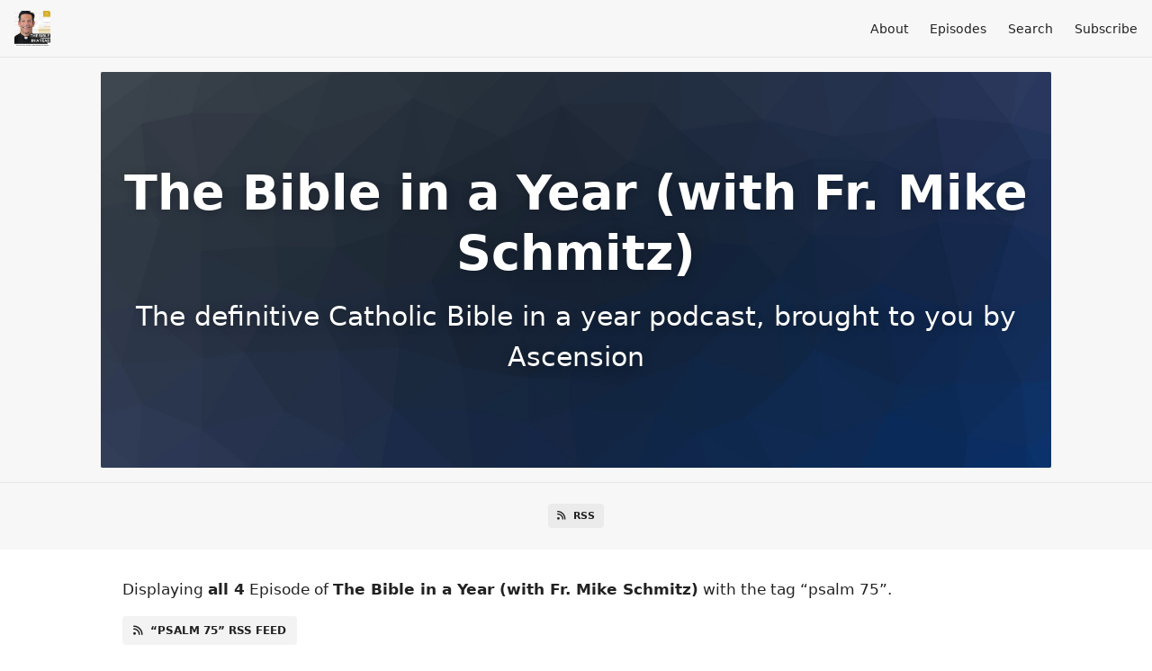

--- FILE ---
content_type: text/html; charset=utf-8
request_url: https://bibleinayear.fireside.fm/tags/psalm%2075
body_size: 2421
content:
<!DOCTYPE html>
<html>
  <head>
    <meta charset="utf-8" />
    <meta content="IE=edge,chrome=1" http-equiv="X-UA-Compatible" />
    <meta content="width=device-width, initial-scale=1" name="viewport" />
    <meta name="generator" content="Fireside 2.1">
    <meta name="title" content="The Bible in a Year (with Fr. Mike Schmitz) - Episodes Tagged with “psalm 75”">
    <title>The Bible in a Year (with Fr. Mike Schmitz) - Episodes Tagged with “psalm 75”</title>
    <!--

        ______________                   ______________
        ___  ____/__(_)_____________________(_)_____  /____
        __  /_   __  /__  ___/  _ \_  ___/_  /_  __  /_  _ \
        _  __/   _  / _  /   /  __/(__  )_  / / /_/ / /  __/
        /_/      /_/  /_/    \___//____/ /_/  \__,_/  \___/

        Fireside v2.1

-->
    <link rel="canonical" href="https://bibleinayear.fireside.fm/tags/psalm%2075">
    <meta name="description" content="The definitive Catholic Bible in a year podcast, brought to you by Ascension">
    <meta name="author" content="Ascension">
    <link rel="alternate" type="application/rss+xml" title="The Bible in a Year (with Fr. Mike Schmitz) RSS Feed" href="https://feeds.fireside.fm/bibleinayear/rss" />
    <link rel="alternate" title="The Bible in a Year (with Fr. Mike Schmitz) JSON Feed" type="application/json" href="https://bibleinayear.fireside.fm/json" />

    <link rel="shortcut icon" type="image/png" href="https://media24.fireside.fm/file/fireside-images-2024/podcasts/images/c/c6354d0d-bd10-4eed-b811-1bb569d46efd/favicon.png?v=3" />
    <link rel="apple-touch-icon" type="image/png" href="https://media24.fireside.fm/file/fireside-images-2024/podcasts/images/c/c6354d0d-bd10-4eed-b811-1bb569d46efd/touch_icon_iphone.png?v=3" sizes="57x57" />
    <link rel="apple-touch-icon" type="image/png" href="https://media24.fireside.fm/file/fireside-images-2024/podcasts/images/c/c6354d0d-bd10-4eed-b811-1bb569d46efd/touch_icon_iphone.png?v=3" sizes="114x114" />
    <link rel="apple-touch-icon" type="image/png" href="https://media24.fireside.fm/file/fireside-images-2024/podcasts/images/c/c6354d0d-bd10-4eed-b811-1bb569d46efd/touch_icon_ipad.png?v=3" sizes="72x72" />
    <link rel="apple-touch-icon" type="image/png" href="https://media24.fireside.fm/file/fireside-images-2024/podcasts/images/c/c6354d0d-bd10-4eed-b811-1bb569d46efd/touch_icon_ipad.png?v=3" sizes="144x144" />

      <link rel="stylesheet" media="all" href="https://a.fireside.fm/assets/v1/themes/minimal-light-601482603ce2e66cc32756bb34750cbbedcb9e9c33a85b38a14647dc75a4cfba.css" data-turbolinks-track="true" />

    <meta name="csrf-param" content="authenticity_token" />
<meta name="csrf-token" content="rvtfrUElComhc2w7D1a3FEpD38EjK_zEm76i8EN5QRmlo7f1ZGJ_kmC1PeY2DMM-8M01ZXtUfaRWEbWog6Oklg" />
    
    
    <script src="https://a.fireside.fm/assets/v1/sub-2fc9f7c040bd4f21d2448c82e2f985c50d3304f3892dd254273e92a54f2b9434.js" data-turbolinks-track="true"></script>
      <style>#episode_dc9a2181-e66e-4852-8227-e1c5aad08393 { background-image:url('https://a.fireside.fm/assets/v1/default/header-5bcc5c482e45d07bbd4f585956b2d788d60ddc391fa642bc2ba79892c28058c4.jpg?v=0'); }</style>
  <style>#episode_0ca5a2a0-0c25-4f02-8ca0-530d3d20e4da { background-image:url('https://a.fireside.fm/assets/v1/default/header-5bcc5c482e45d07bbd4f585956b2d788d60ddc391fa642bc2ba79892c28058c4.jpg?v=0'); }</style>
  <style>#episode_d7aeb5fd-6572-4e99-92dc-58376c82fc9e { background-image:url('https://a.fireside.fm/assets/v1/default/header-5bcc5c482e45d07bbd4f585956b2d788d60ddc391fa642bc2ba79892c28058c4.jpg?v=0'); }</style>
  <style>#episode_aa951aba-4839-4ef4-8ac3-7f64cccc59bd { background-image:url('https://a.fireside.fm/assets/v1/default/header-5bcc5c482e45d07bbd4f585956b2d788d60ddc391fa642bc2ba79892c28058c4.jpg?v=0'); }</style>

    

    
    
  </head>
    <body>
    <header class="fixed-header">
  <a class="fixed-header-logo" href="https://bibleinayear.fireside.fm">
    <img id="cover-small" src="https://media24.fireside.fm/file/fireside-images-2024/podcasts/images/c/c6354d0d-bd10-4eed-b811-1bb569d46efd/cover_small.jpg?v=3" />
</a>  <div class="fixed-header-hamburger">
    <span></span>
    <span></span>
    <span></span>
  </div>
  <ul class="fixed-header-nav">

      <li><a href="/about">About</a></li>

    <li><a href="/episodes">Episodes</a></li>





      <li><a href="/search">Search</a></li>




    <li><a href="/subscribe">Subscribe</a></li>
  </ul>
</header>


<main>
  

<header class="hero ">
  <div class="hero-background" style="background-image: url(https://a.fireside.fm/assets/v1/default/header-5bcc5c482e45d07bbd4f585956b2d788d60ddc391fa642bc2ba79892c28058c4.jpg?v=0)"></div>
    <div class="hero-content ">
      <h1>
        The Bible in a Year (with Fr. Mike Schmitz)
      </h1>
      <h2>
        The definitive Catholic Bible in a year podcast, brought to you by Ascension
      </h2>
  </div>

</header>


  <nav class="links link-list-inline-row">
  <ul>
      <li><a class="btn btn--small" href="https://feeds.fireside.fm/bibleinayear/rss"><i class="fas fa-rss" aria-hidden="true"></i> RSS</a></li>
    
  </ul>
</nav>


    <header class="list-header">
      <div class="prose">
        <p>Displaying <b>all&nbsp;4</b> Episode of <strong>The Bible in a Year (with Fr. Mike Schmitz)</strong> with the tag “psalm 75”.</p>
      </div>

      <p><a class="btn btn--inline" href="/tags/psalm%2075/rss"><i class="fas fa-rss" aria-hidden="true"></i> “psalm 75” RSS Feed</a></p>
    </header>

    <ul class="list header">
      

<li>
    <a href="/day-39-2025"><figure id="episode_dc9a2181-e66e-4852-8227-e1c5aad08393" class="list-background"></figure></a>

    <div class="list-item prose">
      <h3>
        <a href="/day-39-2025">Day 39: Slavery in the Old Testament (2025)</a>
      </h3>
      <h6>
        <span>
          <i class="far fa-calendar-alt" aria-hidden="true"></i> February 8th, 2025
          &nbsp;|&nbsp;
          <i class="far fa-clock" aria-hidden="true"></i> 21 mins 38 secs
        </span>
      </h6>
        <h6>
          <span>
            <i class="fas fa-tag" aria-hidden="true"></i> ascension, ascension catholic, ascension presents, ascension press, bible, bible in a year, bible in a year podcast, bible in a year with father mike, bible in a year with father mike schmitz, bible in a year with fr mike, bible in a year with fr.mike, bible in a year with fr.mike schmitz, bible podcast, bible podcast father mike, bible podcast father mike schmitz, bible podcast fr mike, bible podcast fr.mike, bible podcast fr.mike schmitz, bible study, catholic, catholic bible, catholic bible study, catholic church, catholic faith, catholic priest, catholic religion, catholicism, catholics, christian, christianity, commandment on property, commandment on slavery, commandment on violence, exodus 21, father mike, father mike schmitz, fr mike, fr. mike schmitz, fr.mike, god, god reveals himself, god&#39;s justice, god’s word, jesus, jesus christ, justice, leviticus 14, old testament law, psalm 75, read the bible, read the bible in a year, religion, roman catholic, salvation history, scripture, servitude, ten commandments, the bible in a year with father mike schmitz, the bible in a year with fr mike, the great adventure bible, the great adventure timeline, the word of god, the bible in a year with father mike, totus tuus,  the bible in a year with fr.mike schmitz
          </span>
        </h6>
      <p>Fr. Mike gives us the historical context around the commandments on slavery to help us better grasp the concept of slavery in the Old Testament. Today we read from Exodus 21, Leviticus 14, and Psalm 75.</p>

    </div>
</li>


<li>
    <a href="/biy-day39-2024"><figure id="episode_0ca5a2a0-0c25-4f02-8ca0-530d3d20e4da" class="list-background"></figure></a>

    <div class="list-item prose">
      <h3>
        <a href="/biy-day39-2024">Day 39: Slavery in the Old Testament (2024)</a>
      </h3>
      <h6>
        <span>
          <i class="far fa-calendar-alt" aria-hidden="true"></i> February 8th, 2024
          &nbsp;|&nbsp;
          <i class="far fa-clock" aria-hidden="true"></i> 21 mins 38 secs
        </span>
      </h6>
        <h6>
          <span>
            <i class="fas fa-tag" aria-hidden="true"></i> ascension, ascension catholic, ascension presents, ascension press, bible, bible in a year, bible in a year podcast, bible in a year with father mike, bible in a year with father mike schmitz, bible in a year with fr mike, bible in a year with fr.mike, bible in a year with fr.mike schmitz, bible podcast, bible podcast father mike, bible podcast father mike schmitz, bible podcast fr mike, bible podcast fr.mike, bible podcast fr.mike schmitz, bible study, catholic, catholic bible, catholic bible study, catholic church, catholic faith, catholic priest, catholic religion, catholicism, catholics, christian, christianity, commandment on property, commandment on slavery, commandment on violence, exodus 21, father mike, father mike schmitz, fr mike, fr. mike schmitz, fr.mike, god, god reveals himself, god&#39;s justice, god’s word, jesus, jesus christ, justice, leviticus 14, old testament law, psalm 75, read the bible, read the bible in a year, religion, roman catholic, salvation history, scripture, servitude, ten commandments, the bible in a year with father mike schmitz, the bible in a year with fr mike, the great adventure bible, the great adventure timeline, the word of god, the bible in a year with father mike, totus tuus,  the bible in a year with fr.mike schmitz
          </span>
        </h6>
      <p>Fr. Mike gives us the historical context around the commandments on slavery to help us better grasp the concept of slavery in the Old Testament. Today we read from Exodus 21, Leviticus 14, and Psalm 75.</p>

    </div>
</li>


<li>
    <a href="/2023-day-39"><figure id="episode_d7aeb5fd-6572-4e99-92dc-58376c82fc9e" class="list-background"></figure></a>

    <div class="list-item prose">
      <h3>
        <a href="/2023-day-39">Day 39: Slavery in the Old Testament (2023)</a>
      </h3>
      <h6>
        <span>
          <i class="far fa-calendar-alt" aria-hidden="true"></i> February 8th, 2023
          &nbsp;|&nbsp;
          <i class="far fa-clock" aria-hidden="true"></i> 21 mins 38 secs
        </span>
      </h6>
        <h6>
          <span>
            <i class="fas fa-tag" aria-hidden="true"></i> ascension, ascension catholic, ascension presents, ascension press, bible, bible in a year, bible in a year podcast, bible in a year with father mike, bible in a year with father mike schmitz, bible in a year with fr mike, bible in a year with fr.mike, bible in a year with fr.mike schmitz, bible podcast, bible podcast father mike, bible podcast father mike schmitz, bible podcast fr mike, bible podcast fr.mike, bible podcast fr.mike schmitz, bible study, catholic, catholic bible, catholic bible study, catholic church, catholic faith, catholic priest, catholic religion, catholicism, catholics, christian, christianity, commandment on property, commandment on slavery, commandment on violence, exodus 21, father mike, father mike schmitz, fr mike, fr. mike schmitz, fr.mike, god, god reveals himself, god&#39;s justice, god’s word, jesus, jesus christ, justice, leviticus 14, old testament law, psalm 75, read the bible, read the bible in a year, religion, roman catholic, salvation history, scripture, servitude, ten commandments, the bible in a year with father mike schmitz, the bible in a year with fr mike, the great adventure bible, the great adventure timeline, the word of god, the bible in a year with father mike, totus tuus,  the bible in a year with fr.mike schmitz
          </span>
        </h6>
      <p>Fr. Mike gives us the historical context around the commandments on slavery to help us better grasp the concept of slavery in the Old Testament. Today we read from Exodus 21, Leviticus 14, and Psalm 75.</p>

    </div>
</li>


<li>
    <a href="/2022-day-39"><figure id="episode_aa951aba-4839-4ef4-8ac3-7f64cccc59bd" class="list-background"></figure></a>

    <div class="list-item prose">
      <h3>
        <a href="/2022-day-39">Day 39: Slavery in the Old Testament (2022)</a>
      </h3>
      <h6>
        <span>
          <i class="far fa-calendar-alt" aria-hidden="true"></i> February 8th, 2022
          &nbsp;|&nbsp;
          <i class="far fa-clock" aria-hidden="true"></i> 21 mins 38 secs
        </span>
      </h6>
        <h6>
          <span>
            <i class="fas fa-tag" aria-hidden="true"></i> ascension, ascension catholic, ascension presents, ascension press, bible, bible in a year, bible in a year podcast, bible in a year with father mike, bible in a year with father mike schmitz, bible in a year with fr mike, bible in a year with fr.mike, bible in a year with fr.mike schmitz, bible podcast, bible podcast father mike, bible podcast father mike schmitz, bible podcast fr mike, bible podcast fr.mike, bible podcast fr.mike schmitz, bible study, catholic, catholic bible, catholic bible study, catholic church, catholic faith, catholic priest, catholic religion, catholicism, catholics, christian, christianity, commandment on property, commandment on slavery, commandment on violence, exodus 21, father mike, father mike schmitz, fr mike, fr. mike schmitz, fr.mike, god, god reveals himself, god&#39;s justice, god’s word, jesus, jesus christ, justice, leviticus 14, old testament law, psalm 75, read the bible, read the bible in a year, religion, roman catholic, salvation history, scripture, servitude, ten commandments, the bible in a year with father mike schmitz, the bible in a year with fr mike, the great adventure bible, the great adventure timeline, the word of god, the bible in a year with father mike, totus tuus,  the bible in a year with fr.mike schmitz
          </span>
        </h6>
      <p>Fr. Mike gives us the historical context around the commandments on slavery to help us better grasp the concept of slavery in the Old Testament. Today we read from Exodus 21, Leviticus 14, and Psalm 75.</p>

    </div>
</li>

    </ul>

</main>



<footer class="footer">
  <h5 class="footer-title">
    <strong>
      The Bible in a Year (with Fr. Mike Schmitz)
    </strong>
        is © 2026 by Ascension Catholic Faith Formation
  </h5>
  <ul class="footer-nav">
      <li><a href="/about">About</a></li>

    <li><a href="/episodes">Episodes</a></li>





      <li><a href="/search">Search</a></li>




    <li><a href="/subscribe">Subscribe</a></li>
  </ul>
</footer>


    <footer class="site-footer">
  <a title="Powered by Fireside" class="fireside-link" href="https://fireside.fm">
    <img style="margin-bottom: .5em;" src="https://a.fireside.fm/assets/v1/logo/logo-256x256-cb70064014cf3a936afe95853012c1386e4be20a9e7ac677316e591a99fb2999.png" />
    <span>Powered by Fireside</span>
</a></footer>

    
  </body>
</html>
